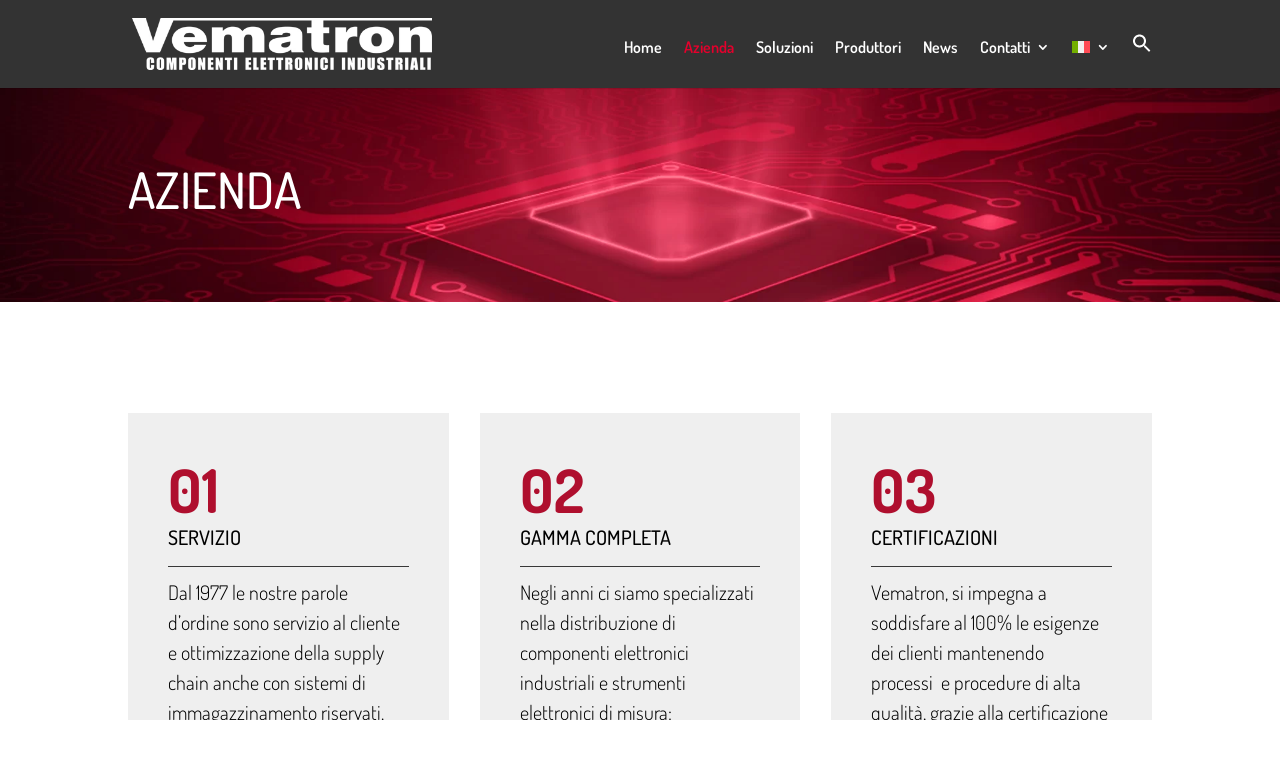

--- FILE ---
content_type: text/html; charset=utf-8
request_url: https://www.google.com/recaptcha/api2/anchor?ar=1&k=6LdLwCIpAAAAAO4uQL_u-csvxGq4I8RDRZ8inXOI&co=aHR0cHM6Ly92ZW1hdHJvbi5pdDo0NDM.&hl=en&v=N67nZn4AqZkNcbeMu4prBgzg&size=invisible&anchor-ms=20000&execute-ms=30000&cb=rx2zn7w6o6sm
body_size: 48842
content:
<!DOCTYPE HTML><html dir="ltr" lang="en"><head><meta http-equiv="Content-Type" content="text/html; charset=UTF-8">
<meta http-equiv="X-UA-Compatible" content="IE=edge">
<title>reCAPTCHA</title>
<style type="text/css">
/* cyrillic-ext */
@font-face {
  font-family: 'Roboto';
  font-style: normal;
  font-weight: 400;
  font-stretch: 100%;
  src: url(//fonts.gstatic.com/s/roboto/v48/KFO7CnqEu92Fr1ME7kSn66aGLdTylUAMa3GUBHMdazTgWw.woff2) format('woff2');
  unicode-range: U+0460-052F, U+1C80-1C8A, U+20B4, U+2DE0-2DFF, U+A640-A69F, U+FE2E-FE2F;
}
/* cyrillic */
@font-face {
  font-family: 'Roboto';
  font-style: normal;
  font-weight: 400;
  font-stretch: 100%;
  src: url(//fonts.gstatic.com/s/roboto/v48/KFO7CnqEu92Fr1ME7kSn66aGLdTylUAMa3iUBHMdazTgWw.woff2) format('woff2');
  unicode-range: U+0301, U+0400-045F, U+0490-0491, U+04B0-04B1, U+2116;
}
/* greek-ext */
@font-face {
  font-family: 'Roboto';
  font-style: normal;
  font-weight: 400;
  font-stretch: 100%;
  src: url(//fonts.gstatic.com/s/roboto/v48/KFO7CnqEu92Fr1ME7kSn66aGLdTylUAMa3CUBHMdazTgWw.woff2) format('woff2');
  unicode-range: U+1F00-1FFF;
}
/* greek */
@font-face {
  font-family: 'Roboto';
  font-style: normal;
  font-weight: 400;
  font-stretch: 100%;
  src: url(//fonts.gstatic.com/s/roboto/v48/KFO7CnqEu92Fr1ME7kSn66aGLdTylUAMa3-UBHMdazTgWw.woff2) format('woff2');
  unicode-range: U+0370-0377, U+037A-037F, U+0384-038A, U+038C, U+038E-03A1, U+03A3-03FF;
}
/* math */
@font-face {
  font-family: 'Roboto';
  font-style: normal;
  font-weight: 400;
  font-stretch: 100%;
  src: url(//fonts.gstatic.com/s/roboto/v48/KFO7CnqEu92Fr1ME7kSn66aGLdTylUAMawCUBHMdazTgWw.woff2) format('woff2');
  unicode-range: U+0302-0303, U+0305, U+0307-0308, U+0310, U+0312, U+0315, U+031A, U+0326-0327, U+032C, U+032F-0330, U+0332-0333, U+0338, U+033A, U+0346, U+034D, U+0391-03A1, U+03A3-03A9, U+03B1-03C9, U+03D1, U+03D5-03D6, U+03F0-03F1, U+03F4-03F5, U+2016-2017, U+2034-2038, U+203C, U+2040, U+2043, U+2047, U+2050, U+2057, U+205F, U+2070-2071, U+2074-208E, U+2090-209C, U+20D0-20DC, U+20E1, U+20E5-20EF, U+2100-2112, U+2114-2115, U+2117-2121, U+2123-214F, U+2190, U+2192, U+2194-21AE, U+21B0-21E5, U+21F1-21F2, U+21F4-2211, U+2213-2214, U+2216-22FF, U+2308-230B, U+2310, U+2319, U+231C-2321, U+2336-237A, U+237C, U+2395, U+239B-23B7, U+23D0, U+23DC-23E1, U+2474-2475, U+25AF, U+25B3, U+25B7, U+25BD, U+25C1, U+25CA, U+25CC, U+25FB, U+266D-266F, U+27C0-27FF, U+2900-2AFF, U+2B0E-2B11, U+2B30-2B4C, U+2BFE, U+3030, U+FF5B, U+FF5D, U+1D400-1D7FF, U+1EE00-1EEFF;
}
/* symbols */
@font-face {
  font-family: 'Roboto';
  font-style: normal;
  font-weight: 400;
  font-stretch: 100%;
  src: url(//fonts.gstatic.com/s/roboto/v48/KFO7CnqEu92Fr1ME7kSn66aGLdTylUAMaxKUBHMdazTgWw.woff2) format('woff2');
  unicode-range: U+0001-000C, U+000E-001F, U+007F-009F, U+20DD-20E0, U+20E2-20E4, U+2150-218F, U+2190, U+2192, U+2194-2199, U+21AF, U+21E6-21F0, U+21F3, U+2218-2219, U+2299, U+22C4-22C6, U+2300-243F, U+2440-244A, U+2460-24FF, U+25A0-27BF, U+2800-28FF, U+2921-2922, U+2981, U+29BF, U+29EB, U+2B00-2BFF, U+4DC0-4DFF, U+FFF9-FFFB, U+10140-1018E, U+10190-1019C, U+101A0, U+101D0-101FD, U+102E0-102FB, U+10E60-10E7E, U+1D2C0-1D2D3, U+1D2E0-1D37F, U+1F000-1F0FF, U+1F100-1F1AD, U+1F1E6-1F1FF, U+1F30D-1F30F, U+1F315, U+1F31C, U+1F31E, U+1F320-1F32C, U+1F336, U+1F378, U+1F37D, U+1F382, U+1F393-1F39F, U+1F3A7-1F3A8, U+1F3AC-1F3AF, U+1F3C2, U+1F3C4-1F3C6, U+1F3CA-1F3CE, U+1F3D4-1F3E0, U+1F3ED, U+1F3F1-1F3F3, U+1F3F5-1F3F7, U+1F408, U+1F415, U+1F41F, U+1F426, U+1F43F, U+1F441-1F442, U+1F444, U+1F446-1F449, U+1F44C-1F44E, U+1F453, U+1F46A, U+1F47D, U+1F4A3, U+1F4B0, U+1F4B3, U+1F4B9, U+1F4BB, U+1F4BF, U+1F4C8-1F4CB, U+1F4D6, U+1F4DA, U+1F4DF, U+1F4E3-1F4E6, U+1F4EA-1F4ED, U+1F4F7, U+1F4F9-1F4FB, U+1F4FD-1F4FE, U+1F503, U+1F507-1F50B, U+1F50D, U+1F512-1F513, U+1F53E-1F54A, U+1F54F-1F5FA, U+1F610, U+1F650-1F67F, U+1F687, U+1F68D, U+1F691, U+1F694, U+1F698, U+1F6AD, U+1F6B2, U+1F6B9-1F6BA, U+1F6BC, U+1F6C6-1F6CF, U+1F6D3-1F6D7, U+1F6E0-1F6EA, U+1F6F0-1F6F3, U+1F6F7-1F6FC, U+1F700-1F7FF, U+1F800-1F80B, U+1F810-1F847, U+1F850-1F859, U+1F860-1F887, U+1F890-1F8AD, U+1F8B0-1F8BB, U+1F8C0-1F8C1, U+1F900-1F90B, U+1F93B, U+1F946, U+1F984, U+1F996, U+1F9E9, U+1FA00-1FA6F, U+1FA70-1FA7C, U+1FA80-1FA89, U+1FA8F-1FAC6, U+1FACE-1FADC, U+1FADF-1FAE9, U+1FAF0-1FAF8, U+1FB00-1FBFF;
}
/* vietnamese */
@font-face {
  font-family: 'Roboto';
  font-style: normal;
  font-weight: 400;
  font-stretch: 100%;
  src: url(//fonts.gstatic.com/s/roboto/v48/KFO7CnqEu92Fr1ME7kSn66aGLdTylUAMa3OUBHMdazTgWw.woff2) format('woff2');
  unicode-range: U+0102-0103, U+0110-0111, U+0128-0129, U+0168-0169, U+01A0-01A1, U+01AF-01B0, U+0300-0301, U+0303-0304, U+0308-0309, U+0323, U+0329, U+1EA0-1EF9, U+20AB;
}
/* latin-ext */
@font-face {
  font-family: 'Roboto';
  font-style: normal;
  font-weight: 400;
  font-stretch: 100%;
  src: url(//fonts.gstatic.com/s/roboto/v48/KFO7CnqEu92Fr1ME7kSn66aGLdTylUAMa3KUBHMdazTgWw.woff2) format('woff2');
  unicode-range: U+0100-02BA, U+02BD-02C5, U+02C7-02CC, U+02CE-02D7, U+02DD-02FF, U+0304, U+0308, U+0329, U+1D00-1DBF, U+1E00-1E9F, U+1EF2-1EFF, U+2020, U+20A0-20AB, U+20AD-20C0, U+2113, U+2C60-2C7F, U+A720-A7FF;
}
/* latin */
@font-face {
  font-family: 'Roboto';
  font-style: normal;
  font-weight: 400;
  font-stretch: 100%;
  src: url(//fonts.gstatic.com/s/roboto/v48/KFO7CnqEu92Fr1ME7kSn66aGLdTylUAMa3yUBHMdazQ.woff2) format('woff2');
  unicode-range: U+0000-00FF, U+0131, U+0152-0153, U+02BB-02BC, U+02C6, U+02DA, U+02DC, U+0304, U+0308, U+0329, U+2000-206F, U+20AC, U+2122, U+2191, U+2193, U+2212, U+2215, U+FEFF, U+FFFD;
}
/* cyrillic-ext */
@font-face {
  font-family: 'Roboto';
  font-style: normal;
  font-weight: 500;
  font-stretch: 100%;
  src: url(//fonts.gstatic.com/s/roboto/v48/KFO7CnqEu92Fr1ME7kSn66aGLdTylUAMa3GUBHMdazTgWw.woff2) format('woff2');
  unicode-range: U+0460-052F, U+1C80-1C8A, U+20B4, U+2DE0-2DFF, U+A640-A69F, U+FE2E-FE2F;
}
/* cyrillic */
@font-face {
  font-family: 'Roboto';
  font-style: normal;
  font-weight: 500;
  font-stretch: 100%;
  src: url(//fonts.gstatic.com/s/roboto/v48/KFO7CnqEu92Fr1ME7kSn66aGLdTylUAMa3iUBHMdazTgWw.woff2) format('woff2');
  unicode-range: U+0301, U+0400-045F, U+0490-0491, U+04B0-04B1, U+2116;
}
/* greek-ext */
@font-face {
  font-family: 'Roboto';
  font-style: normal;
  font-weight: 500;
  font-stretch: 100%;
  src: url(//fonts.gstatic.com/s/roboto/v48/KFO7CnqEu92Fr1ME7kSn66aGLdTylUAMa3CUBHMdazTgWw.woff2) format('woff2');
  unicode-range: U+1F00-1FFF;
}
/* greek */
@font-face {
  font-family: 'Roboto';
  font-style: normal;
  font-weight: 500;
  font-stretch: 100%;
  src: url(//fonts.gstatic.com/s/roboto/v48/KFO7CnqEu92Fr1ME7kSn66aGLdTylUAMa3-UBHMdazTgWw.woff2) format('woff2');
  unicode-range: U+0370-0377, U+037A-037F, U+0384-038A, U+038C, U+038E-03A1, U+03A3-03FF;
}
/* math */
@font-face {
  font-family: 'Roboto';
  font-style: normal;
  font-weight: 500;
  font-stretch: 100%;
  src: url(//fonts.gstatic.com/s/roboto/v48/KFO7CnqEu92Fr1ME7kSn66aGLdTylUAMawCUBHMdazTgWw.woff2) format('woff2');
  unicode-range: U+0302-0303, U+0305, U+0307-0308, U+0310, U+0312, U+0315, U+031A, U+0326-0327, U+032C, U+032F-0330, U+0332-0333, U+0338, U+033A, U+0346, U+034D, U+0391-03A1, U+03A3-03A9, U+03B1-03C9, U+03D1, U+03D5-03D6, U+03F0-03F1, U+03F4-03F5, U+2016-2017, U+2034-2038, U+203C, U+2040, U+2043, U+2047, U+2050, U+2057, U+205F, U+2070-2071, U+2074-208E, U+2090-209C, U+20D0-20DC, U+20E1, U+20E5-20EF, U+2100-2112, U+2114-2115, U+2117-2121, U+2123-214F, U+2190, U+2192, U+2194-21AE, U+21B0-21E5, U+21F1-21F2, U+21F4-2211, U+2213-2214, U+2216-22FF, U+2308-230B, U+2310, U+2319, U+231C-2321, U+2336-237A, U+237C, U+2395, U+239B-23B7, U+23D0, U+23DC-23E1, U+2474-2475, U+25AF, U+25B3, U+25B7, U+25BD, U+25C1, U+25CA, U+25CC, U+25FB, U+266D-266F, U+27C0-27FF, U+2900-2AFF, U+2B0E-2B11, U+2B30-2B4C, U+2BFE, U+3030, U+FF5B, U+FF5D, U+1D400-1D7FF, U+1EE00-1EEFF;
}
/* symbols */
@font-face {
  font-family: 'Roboto';
  font-style: normal;
  font-weight: 500;
  font-stretch: 100%;
  src: url(//fonts.gstatic.com/s/roboto/v48/KFO7CnqEu92Fr1ME7kSn66aGLdTylUAMaxKUBHMdazTgWw.woff2) format('woff2');
  unicode-range: U+0001-000C, U+000E-001F, U+007F-009F, U+20DD-20E0, U+20E2-20E4, U+2150-218F, U+2190, U+2192, U+2194-2199, U+21AF, U+21E6-21F0, U+21F3, U+2218-2219, U+2299, U+22C4-22C6, U+2300-243F, U+2440-244A, U+2460-24FF, U+25A0-27BF, U+2800-28FF, U+2921-2922, U+2981, U+29BF, U+29EB, U+2B00-2BFF, U+4DC0-4DFF, U+FFF9-FFFB, U+10140-1018E, U+10190-1019C, U+101A0, U+101D0-101FD, U+102E0-102FB, U+10E60-10E7E, U+1D2C0-1D2D3, U+1D2E0-1D37F, U+1F000-1F0FF, U+1F100-1F1AD, U+1F1E6-1F1FF, U+1F30D-1F30F, U+1F315, U+1F31C, U+1F31E, U+1F320-1F32C, U+1F336, U+1F378, U+1F37D, U+1F382, U+1F393-1F39F, U+1F3A7-1F3A8, U+1F3AC-1F3AF, U+1F3C2, U+1F3C4-1F3C6, U+1F3CA-1F3CE, U+1F3D4-1F3E0, U+1F3ED, U+1F3F1-1F3F3, U+1F3F5-1F3F7, U+1F408, U+1F415, U+1F41F, U+1F426, U+1F43F, U+1F441-1F442, U+1F444, U+1F446-1F449, U+1F44C-1F44E, U+1F453, U+1F46A, U+1F47D, U+1F4A3, U+1F4B0, U+1F4B3, U+1F4B9, U+1F4BB, U+1F4BF, U+1F4C8-1F4CB, U+1F4D6, U+1F4DA, U+1F4DF, U+1F4E3-1F4E6, U+1F4EA-1F4ED, U+1F4F7, U+1F4F9-1F4FB, U+1F4FD-1F4FE, U+1F503, U+1F507-1F50B, U+1F50D, U+1F512-1F513, U+1F53E-1F54A, U+1F54F-1F5FA, U+1F610, U+1F650-1F67F, U+1F687, U+1F68D, U+1F691, U+1F694, U+1F698, U+1F6AD, U+1F6B2, U+1F6B9-1F6BA, U+1F6BC, U+1F6C6-1F6CF, U+1F6D3-1F6D7, U+1F6E0-1F6EA, U+1F6F0-1F6F3, U+1F6F7-1F6FC, U+1F700-1F7FF, U+1F800-1F80B, U+1F810-1F847, U+1F850-1F859, U+1F860-1F887, U+1F890-1F8AD, U+1F8B0-1F8BB, U+1F8C0-1F8C1, U+1F900-1F90B, U+1F93B, U+1F946, U+1F984, U+1F996, U+1F9E9, U+1FA00-1FA6F, U+1FA70-1FA7C, U+1FA80-1FA89, U+1FA8F-1FAC6, U+1FACE-1FADC, U+1FADF-1FAE9, U+1FAF0-1FAF8, U+1FB00-1FBFF;
}
/* vietnamese */
@font-face {
  font-family: 'Roboto';
  font-style: normal;
  font-weight: 500;
  font-stretch: 100%;
  src: url(//fonts.gstatic.com/s/roboto/v48/KFO7CnqEu92Fr1ME7kSn66aGLdTylUAMa3OUBHMdazTgWw.woff2) format('woff2');
  unicode-range: U+0102-0103, U+0110-0111, U+0128-0129, U+0168-0169, U+01A0-01A1, U+01AF-01B0, U+0300-0301, U+0303-0304, U+0308-0309, U+0323, U+0329, U+1EA0-1EF9, U+20AB;
}
/* latin-ext */
@font-face {
  font-family: 'Roboto';
  font-style: normal;
  font-weight: 500;
  font-stretch: 100%;
  src: url(//fonts.gstatic.com/s/roboto/v48/KFO7CnqEu92Fr1ME7kSn66aGLdTylUAMa3KUBHMdazTgWw.woff2) format('woff2');
  unicode-range: U+0100-02BA, U+02BD-02C5, U+02C7-02CC, U+02CE-02D7, U+02DD-02FF, U+0304, U+0308, U+0329, U+1D00-1DBF, U+1E00-1E9F, U+1EF2-1EFF, U+2020, U+20A0-20AB, U+20AD-20C0, U+2113, U+2C60-2C7F, U+A720-A7FF;
}
/* latin */
@font-face {
  font-family: 'Roboto';
  font-style: normal;
  font-weight: 500;
  font-stretch: 100%;
  src: url(//fonts.gstatic.com/s/roboto/v48/KFO7CnqEu92Fr1ME7kSn66aGLdTylUAMa3yUBHMdazQ.woff2) format('woff2');
  unicode-range: U+0000-00FF, U+0131, U+0152-0153, U+02BB-02BC, U+02C6, U+02DA, U+02DC, U+0304, U+0308, U+0329, U+2000-206F, U+20AC, U+2122, U+2191, U+2193, U+2212, U+2215, U+FEFF, U+FFFD;
}
/* cyrillic-ext */
@font-face {
  font-family: 'Roboto';
  font-style: normal;
  font-weight: 900;
  font-stretch: 100%;
  src: url(//fonts.gstatic.com/s/roboto/v48/KFO7CnqEu92Fr1ME7kSn66aGLdTylUAMa3GUBHMdazTgWw.woff2) format('woff2');
  unicode-range: U+0460-052F, U+1C80-1C8A, U+20B4, U+2DE0-2DFF, U+A640-A69F, U+FE2E-FE2F;
}
/* cyrillic */
@font-face {
  font-family: 'Roboto';
  font-style: normal;
  font-weight: 900;
  font-stretch: 100%;
  src: url(//fonts.gstatic.com/s/roboto/v48/KFO7CnqEu92Fr1ME7kSn66aGLdTylUAMa3iUBHMdazTgWw.woff2) format('woff2');
  unicode-range: U+0301, U+0400-045F, U+0490-0491, U+04B0-04B1, U+2116;
}
/* greek-ext */
@font-face {
  font-family: 'Roboto';
  font-style: normal;
  font-weight: 900;
  font-stretch: 100%;
  src: url(//fonts.gstatic.com/s/roboto/v48/KFO7CnqEu92Fr1ME7kSn66aGLdTylUAMa3CUBHMdazTgWw.woff2) format('woff2');
  unicode-range: U+1F00-1FFF;
}
/* greek */
@font-face {
  font-family: 'Roboto';
  font-style: normal;
  font-weight: 900;
  font-stretch: 100%;
  src: url(//fonts.gstatic.com/s/roboto/v48/KFO7CnqEu92Fr1ME7kSn66aGLdTylUAMa3-UBHMdazTgWw.woff2) format('woff2');
  unicode-range: U+0370-0377, U+037A-037F, U+0384-038A, U+038C, U+038E-03A1, U+03A3-03FF;
}
/* math */
@font-face {
  font-family: 'Roboto';
  font-style: normal;
  font-weight: 900;
  font-stretch: 100%;
  src: url(//fonts.gstatic.com/s/roboto/v48/KFO7CnqEu92Fr1ME7kSn66aGLdTylUAMawCUBHMdazTgWw.woff2) format('woff2');
  unicode-range: U+0302-0303, U+0305, U+0307-0308, U+0310, U+0312, U+0315, U+031A, U+0326-0327, U+032C, U+032F-0330, U+0332-0333, U+0338, U+033A, U+0346, U+034D, U+0391-03A1, U+03A3-03A9, U+03B1-03C9, U+03D1, U+03D5-03D6, U+03F0-03F1, U+03F4-03F5, U+2016-2017, U+2034-2038, U+203C, U+2040, U+2043, U+2047, U+2050, U+2057, U+205F, U+2070-2071, U+2074-208E, U+2090-209C, U+20D0-20DC, U+20E1, U+20E5-20EF, U+2100-2112, U+2114-2115, U+2117-2121, U+2123-214F, U+2190, U+2192, U+2194-21AE, U+21B0-21E5, U+21F1-21F2, U+21F4-2211, U+2213-2214, U+2216-22FF, U+2308-230B, U+2310, U+2319, U+231C-2321, U+2336-237A, U+237C, U+2395, U+239B-23B7, U+23D0, U+23DC-23E1, U+2474-2475, U+25AF, U+25B3, U+25B7, U+25BD, U+25C1, U+25CA, U+25CC, U+25FB, U+266D-266F, U+27C0-27FF, U+2900-2AFF, U+2B0E-2B11, U+2B30-2B4C, U+2BFE, U+3030, U+FF5B, U+FF5D, U+1D400-1D7FF, U+1EE00-1EEFF;
}
/* symbols */
@font-face {
  font-family: 'Roboto';
  font-style: normal;
  font-weight: 900;
  font-stretch: 100%;
  src: url(//fonts.gstatic.com/s/roboto/v48/KFO7CnqEu92Fr1ME7kSn66aGLdTylUAMaxKUBHMdazTgWw.woff2) format('woff2');
  unicode-range: U+0001-000C, U+000E-001F, U+007F-009F, U+20DD-20E0, U+20E2-20E4, U+2150-218F, U+2190, U+2192, U+2194-2199, U+21AF, U+21E6-21F0, U+21F3, U+2218-2219, U+2299, U+22C4-22C6, U+2300-243F, U+2440-244A, U+2460-24FF, U+25A0-27BF, U+2800-28FF, U+2921-2922, U+2981, U+29BF, U+29EB, U+2B00-2BFF, U+4DC0-4DFF, U+FFF9-FFFB, U+10140-1018E, U+10190-1019C, U+101A0, U+101D0-101FD, U+102E0-102FB, U+10E60-10E7E, U+1D2C0-1D2D3, U+1D2E0-1D37F, U+1F000-1F0FF, U+1F100-1F1AD, U+1F1E6-1F1FF, U+1F30D-1F30F, U+1F315, U+1F31C, U+1F31E, U+1F320-1F32C, U+1F336, U+1F378, U+1F37D, U+1F382, U+1F393-1F39F, U+1F3A7-1F3A8, U+1F3AC-1F3AF, U+1F3C2, U+1F3C4-1F3C6, U+1F3CA-1F3CE, U+1F3D4-1F3E0, U+1F3ED, U+1F3F1-1F3F3, U+1F3F5-1F3F7, U+1F408, U+1F415, U+1F41F, U+1F426, U+1F43F, U+1F441-1F442, U+1F444, U+1F446-1F449, U+1F44C-1F44E, U+1F453, U+1F46A, U+1F47D, U+1F4A3, U+1F4B0, U+1F4B3, U+1F4B9, U+1F4BB, U+1F4BF, U+1F4C8-1F4CB, U+1F4D6, U+1F4DA, U+1F4DF, U+1F4E3-1F4E6, U+1F4EA-1F4ED, U+1F4F7, U+1F4F9-1F4FB, U+1F4FD-1F4FE, U+1F503, U+1F507-1F50B, U+1F50D, U+1F512-1F513, U+1F53E-1F54A, U+1F54F-1F5FA, U+1F610, U+1F650-1F67F, U+1F687, U+1F68D, U+1F691, U+1F694, U+1F698, U+1F6AD, U+1F6B2, U+1F6B9-1F6BA, U+1F6BC, U+1F6C6-1F6CF, U+1F6D3-1F6D7, U+1F6E0-1F6EA, U+1F6F0-1F6F3, U+1F6F7-1F6FC, U+1F700-1F7FF, U+1F800-1F80B, U+1F810-1F847, U+1F850-1F859, U+1F860-1F887, U+1F890-1F8AD, U+1F8B0-1F8BB, U+1F8C0-1F8C1, U+1F900-1F90B, U+1F93B, U+1F946, U+1F984, U+1F996, U+1F9E9, U+1FA00-1FA6F, U+1FA70-1FA7C, U+1FA80-1FA89, U+1FA8F-1FAC6, U+1FACE-1FADC, U+1FADF-1FAE9, U+1FAF0-1FAF8, U+1FB00-1FBFF;
}
/* vietnamese */
@font-face {
  font-family: 'Roboto';
  font-style: normal;
  font-weight: 900;
  font-stretch: 100%;
  src: url(//fonts.gstatic.com/s/roboto/v48/KFO7CnqEu92Fr1ME7kSn66aGLdTylUAMa3OUBHMdazTgWw.woff2) format('woff2');
  unicode-range: U+0102-0103, U+0110-0111, U+0128-0129, U+0168-0169, U+01A0-01A1, U+01AF-01B0, U+0300-0301, U+0303-0304, U+0308-0309, U+0323, U+0329, U+1EA0-1EF9, U+20AB;
}
/* latin-ext */
@font-face {
  font-family: 'Roboto';
  font-style: normal;
  font-weight: 900;
  font-stretch: 100%;
  src: url(//fonts.gstatic.com/s/roboto/v48/KFO7CnqEu92Fr1ME7kSn66aGLdTylUAMa3KUBHMdazTgWw.woff2) format('woff2');
  unicode-range: U+0100-02BA, U+02BD-02C5, U+02C7-02CC, U+02CE-02D7, U+02DD-02FF, U+0304, U+0308, U+0329, U+1D00-1DBF, U+1E00-1E9F, U+1EF2-1EFF, U+2020, U+20A0-20AB, U+20AD-20C0, U+2113, U+2C60-2C7F, U+A720-A7FF;
}
/* latin */
@font-face {
  font-family: 'Roboto';
  font-style: normal;
  font-weight: 900;
  font-stretch: 100%;
  src: url(//fonts.gstatic.com/s/roboto/v48/KFO7CnqEu92Fr1ME7kSn66aGLdTylUAMa3yUBHMdazQ.woff2) format('woff2');
  unicode-range: U+0000-00FF, U+0131, U+0152-0153, U+02BB-02BC, U+02C6, U+02DA, U+02DC, U+0304, U+0308, U+0329, U+2000-206F, U+20AC, U+2122, U+2191, U+2193, U+2212, U+2215, U+FEFF, U+FFFD;
}

</style>
<link rel="stylesheet" type="text/css" href="https://www.gstatic.com/recaptcha/releases/N67nZn4AqZkNcbeMu4prBgzg/styles__ltr.css">
<script nonce="SfqF4KWebjSNOy-E3EDDRQ" type="text/javascript">window['__recaptcha_api'] = 'https://www.google.com/recaptcha/api2/';</script>
<script type="text/javascript" src="https://www.gstatic.com/recaptcha/releases/N67nZn4AqZkNcbeMu4prBgzg/recaptcha__en.js" nonce="SfqF4KWebjSNOy-E3EDDRQ">
      
    </script></head>
<body><div id="rc-anchor-alert" class="rc-anchor-alert"></div>
<input type="hidden" id="recaptcha-token" value="[base64]">
<script type="text/javascript" nonce="SfqF4KWebjSNOy-E3EDDRQ">
      recaptcha.anchor.Main.init("[\x22ainput\x22,[\x22bgdata\x22,\x22\x22,\[base64]/[base64]/[base64]/bmV3IHJbeF0oY1swXSk6RT09Mj9uZXcgclt4XShjWzBdLGNbMV0pOkU9PTM/bmV3IHJbeF0oY1swXSxjWzFdLGNbMl0pOkU9PTQ/[base64]/[base64]/[base64]/[base64]/[base64]/[base64]/[base64]/[base64]\x22,\[base64]\\u003d\x22,\x22w6vCvcOvwqwewr8hW1DCuMO+JDMWwofDo8KvTDQlZsKUEHzCkFoWwrsMCMOBw7gGwoV3NXJFExYHw4AXI8Kcw5zDty8ifibCkMKrZFrCtsORw61QNRlvAl7DtHzCtsKZw4zDicKUAsOMw6gWw6jCs8K/PcOdf8OsHU1dw49OIsO9wopxw4vCgm/CpMKLNMKVwrvCk0LDgHzCrsKLSGRFwpgmbSrClEDDhxDChcKcECRXwp3DvEPCkcOJw6fDlcKbLTsBRMOHworCjxnDr8KVIWtiw6AMwrLDsUPDvjlbFMOpw5rCgsO/[base64]/w4bCr2sZwrrDgyrDmXtZwqd/w7Qcw6AcXGzCt8KMUMO4wpbCkMOVwpxbwpRMdhwkaShgZFHCsxEuRcORw7jCnh0/FQzDtjIuesK7w7LDjMKcQcOUw653w6Y8wpXCtTZ9w4RwDQxmYg1IP8O6IMOMwqB3wo3DtcK/wptBEcKuwqh7F8O+wp87Py4lwrZ+w7HCh8OrMsOOwpXDt8Onw67CncOtZ08mPT7CgQJ6LMOdwpPDsivDhyjDqATCu8OXwrU0LxLDmm3DuMKVXMOaw5MDw6kSw7TCq8OFwppjeDvCkx9jSj0MwqzDm8KnBsO1wq7Csy5vwqsXEwbDlsOmUMOHIcK2asK3w7/[base64]/ClTLDncOEKmXCjcO9Z2bDrMKOw5slwpHCsTtGwrDCjGTDoD/DocOAw6LDh1IIw7vDq8KiwqnDgnzCgsKRw73DjMO3TcKMMzwVBMOLTnJFPmAhw55xw6TDnAPCk1/[base64]/w5XDsQkuw53CssK5wpvCksKvw4IRC3tHP8OmacKvw7PCvMOaPSDDtsK4w7YfWcKrwr1gw50mw73Cq8ONH8KtEU15JsK3NyzCp8KqGldTwpY7wo1GXMOrYsKnaw56wqY+w4jDl8KFaXfDrMKHwozDkUcOO8OrS0I/OsO9OjTCvMOOacKNScKdKmzCjAHChsKFTGMUYgxZwoIedgs2w67CkCPCkQfDpTHDjS1eHMOeE1olw59swq7DosK+wpfDicKWSCB7w5rDvCR0w5oJSxVXCz7CoTDCh13CssOUwq4ww4vDmsOYw6RhOQ0CfsO2w7/[base64]/[base64]/[base64]/DnsOWVcK7w4HDpHEwFVPCiMKKU1bCrCt7w6vCrcOrDnPDhMKawrEwwqxaGcK7HMO0ckvCrC/CkT87woZGbi/Dv8OKw7vCvcKww7bCrsOmwpwjwqBuwqjCgMKZwqfCgsOJwqcgw7DCoTXCrDVfw73CpcKFw4rDq8OJwoLDlsKtAU3CksKXdxAAMMKUcsO+DybDucKpw6d9wozCiMOiw4rCiQ5xc8KTQMK4wrHCrsKQLBfCpEF/w67Dt8Ogwq3DgsKPw5USw50Cw6fDrsOnw4LDtMKtOcKFQW/[base64]/Co1QuWxXCrWvDo8OJK3Ypw4tqwrvCvVhvZRkaDMKiMTzCpsOUSMOswqRZT8ONw4QNw6/Cj8OSw4tSwo9Ow50CIsOHwrYodxjDoi1EwpFiw7HCnsO9OBQod8OIECbCk3XCnR9sVTsBwpV7wq/CrD3DiiTDuVtbwonCm3/Ds0ROwpkhwofCkzXDsMKVw64fKEcZYMKMw57CjMOww4TDsMOfwqfCgGkCZMOEwrwjwpHDkcKYcm4jwobClH0ZZ8Orw4/Cl8KWecOkwrJ3dsO2IsKwN3JFw5ldJ8Opw5TDqlbCq8OPXzFTUiEHw5/CjB5zw6jDlUNzXcKpw7B1VMOEwpnDk1/DhMKCwrDDng92GC/DqcK+LF3DoEBiDzTDrMO4wq3DgcOLwovChBLCksK8Bj/Cp8KNwr5Fw6vDtE40w4AcMcKTZMKxwpDDq8K/[base64]/wqN/GcOGw6HDnVZyw7zChCsSwq3Cij8wwq8KQMKSwq55w7cwS8OyR0fCpTRhVMKVwp/CqsO/w7fCksOLw7BgSCjCu8ORwrfChG9LY8Oew4xLZcO8w7BOYMOaw7DDmi8mw61twpPCiw95asKMwp3Dk8O9acK5w4LDmsKCUsO0wpXCvwFzX3MgCy/Cg8Obw6N4PsOQDBxYw47DgXnDtzLDlQIPbcOHwooVVsK8w5Jvw4PDlcKuajnDncO/cUPChUfCqcOtMcOiw6fCjWE3wobCt8Ozw5PCgsK9wr/[base64]/fAppwocKwqhUXMKawoJ1fGbCocKYw5LCoMKyYcOdZcKqw4HCm8KcwrXDojLCj8O3w7jDl8KWJ2Q1wpzCgsOiwqLCmAxdw6vDpcK3w7XCog4Ew6syIsKJYS3CksK2w54lGMOuIFzDu356OVtkZsKSw7h/IxHDj3PCoyB0IkA5eDzDmcOGwrrCk0nClTkUYy5/woIeS2oZwojDgMKWwol9wqtPw6zDl8Onwptiw6lBwrnDty3DqQ3DhMKNw7LDlBvCu0zDpcOzw4EDwoBNwp92OsOowrvDqmssZcKiw6g4eMOnNMONSMKibi1VNsK1LMOncRcOFW1Xw65Bw6nDoScxSMKfJUFUwo9OFQfCvj/[base64]/BcOBwqZpcS/[base64]/DqizCmcOjW8OxwoMKw5pOwrdGUnnClXlxKGxbImXCoxvCocOIw7t6w5nCuMOCfcOVw7kiw77CiATDqR/[base64]/ChFaOsKwUcOrScKLw5/CsVXCpmzCtX8LwrvChhDDnlE1dMKFw6LCk8Kgw6DChcO/w4XCqsKDRMKYwq/[base64]/[base64]/CilULEMO5fzTDmMOSw6bDilzCihrDs8Omw77CkxcPR8KqQXjCnHPChcKZwo91wrfDrcKGwrcITX7Dgjscwp09EcK5RE9sX8KbwqhNTsKqw67CocOsE1HDocK5w7/DqEXDrsKGwozChMK+wp8Nw6lnWmgXw7XDvwUYesKEw7zDisK6ZcOfwonDiMK6wpEVfVpATcKHGMOEw54bOsOuY8OsBMOpwpLDlgPDmS/Cu8KOwovCsMK4wo9EOcO4wpDDm3UCIg/CuToYw6E0wpcMwobCjRTCk8Obw4bDmnV7wqPCq8OdOifCm8Ohw7l2wpvDsz1Zw5VJwq5cw69nw47CncKrTMOxw78/wolhRsK8EcODCwnCrUPCncOAdsKoY8Kpwp94w5tUPsOlw5ckwqRSw7UTJMKVw7TCtMOSV1snwrsuw7/Dm8OeecKIw4/Cn8Kjw4RjwofDlsOlw7TDgcOpSwMawqwsw6AmXU1Kw75becO2GsKXw5llwpt3w67CtsKOwr5/[base64]/Col4zW8OkQsOKf8Kkw75Xw63Dvjd9wp/DmMOjYcKQPsKxCMOJwqknQhDCk1/CgMKRR8KRMy3Do2MSdj1lwpwCw4DDtsKfwrggYcO3w6t2wobCvlVDwrfCq3fDosKMJxBlwq1TJ3tiw6vCo2vDlcKADcK2bAh0YcOZwqzDgDTDh8KvcsKzwobCgg3DmG4qCcKWAnXDlMKmwq0Sw7HDuXfDjwxjw5spfSbDpMK5GcOnw4nDi3ZNXgUlTcKqW8OtCU/[base64]/HkxMQhsnLQ7CqcK/wq56w43CgMKKw58oIwpwKEsTIMKmM8O/wp4rUcOTwrpLwrBLwrrDogTDjEnCvMKCfT4qwpzCtwFuw7LDpsKRw6kWwrZ/FcKLwo4zBMK6w7oDw5jDrsOiQcKNw6nChsKVGcOZDsK7C8KzNirClC/Dljx8w6TCgTd+LHHCo8KMDsOQw5dpwpIRdsOtwovDrcKhIyHCvy9nw5nDsyjDun0XwrIew5bDjlIGQxoiw6fDtW5jwqXDmMKIw7IPwo0bw6nCu8KYSDEZIg3DgH18VcOAK8KnNwnCsMOBbwlaw6fDrsKMw5XCjGHChsKBbUBPwrx/wozCvFHCrMO/w5PDvMKMwrnDv8KWwpxvasKNXHhmwpEUYHpVw7U7wrXChMO5w61jVMKHc8OZXMKSOGHCsGLCjjMiw5bCtsODfCs1XXjDpRUwLW/DgcKfTU/DnCTDl1XCvmgPw6JHfC3Cs8OWScKZwpDCqcO2wobDlkQJEsKEfwnDscKDw73Cry/CpzDDlcOMbcOHEsKjwqRbwqHClRxjGCtyw6l9w451IWxdS3J3w5A6wrFNw7XDtVoUQV7Cl8Krw6l7w44RwqbCssOrwqLDmMKwQsOQbBFVwqcDw7o1wqIOw4kUw5jDl3zCjEnDisODw6thBW19wqXDn8K5c8Oga1o6wrNBHgIOEsOeYQQFfMOVPcK/[base64]/CpV0lwrbCi2nDuEZ4w7cQw6QIXh40CF/DuzrDnsOdFcOAWyrDlcKzw6NWKx9+w4bCvMKJeyLDhxpwwqnDjMKYwonCv8KyRsKUZBt3XxFGwpIEwqVdw6p2w4zCiUDDonHDljhuw6fDo0s+woBYfVVBw5HCjjbDusK5FChPA3LDlWPCm8KBGHfCp8OQw7RJDRwtwpQ1DsKmQ8K/[base64]/DmsOcLw/Cn03CmgBYwrDDl3zCh8OiwrbDvTtCasK0VsKvwq96Z8Kyw7E+WMKMwp3ClCljSAEEGQvDnxFkwocCVwEWMDRnw5h0wpvCtEJ/BsOoUjTDtyfCqnPDocKmRcKfw4oCQzYnw6dJeUsTcMOQbWklwq7DowtjwpJ3FMKrGw0/L8Osw7vDisOgwo3DjsOKWMOdwpEcHcOBw5HDv8KzwpvDnkMqZBvDtRsqwp7CiGvDsjAywrgxMcO8w6LDqcOBw4fCu8OBCnrDoh8/w6bDgMOAKsOuw69Cw5/DqXjDqSnDq2bCinllXsOBSQfDt3dvw4vDhm08wrBRw7wxLE7Cg8OdJMKmecKKfsOsZMK5TMOdVS9WeMOaW8O0fB9Pw7HDmQbCu2/CixnCoBPDmU1lwqUiLMOxE3kvwqbDixBRMkPClHU6woLDvkvDosOow6bCqXZQw5PCnzE9wrvCjcOWwoTDkMKEPEXCtMKICGENwo8tw7Jlwo7DsB/DrgPDviJRd8KhwosWTcKiwrZzVGnDm8OQEAZ2NMKqw7nDiCHCiA4/C3t1w6XCusO0OsObwoZCwotBwpQnwqN9VsKMw4bDtcKzDgzDrcOtwqnChsO/FH/CiMKRwonClmXDoEfDrcOaaQc/bMK3w5ZIw77CsX/DucOEUMK0URzCpUPDiMK3YMKeInlSw70VQ8KWw41aJ8KmHjA4w5jCoMOHw74AwoomYz3Dq2l/w77DmcK6wq/DvMKjwpJcEB3Cs8KtKDQhwpDDjMKELTERa8Ogwq3Cg1DDr8OKRy4gwpnCu8K7FcO0SELCoMOAw7zCmsKdw6HDvnxfwqJkGjZzw54bdGVpBXHDksK2PkHCjxTCthLDhsKYDU3CvcO7b2zCmXXCmUZWOsOvwpnCtXTDs1s+GWDDtWTDsMKnwpw3GEADb8ONA8Kowo/[base64]/w7wyVsOWR8KmDgLCpcOOw6ICwq9yw5jDmQDDicKfw4/CpVTCosKPwr/DosOCYcOvcQlHw7XCrEh7e8KPwo3Dq8Kcw6rCqsKiasKuw4bDuMKjCcOkwoXDisK5wqDDtlEUBWoGw4XCsgXDiHQzw7M0NDZAwoQFdcOtw6wuwo/DgMKxK8KgK2d7a3HCh8KLLA11X8K1wqoSE8OSw5/DvWU4f8KCBsOQw7TDtEDDocK6w5xbWsOdw7TDnlF1woDCscK1wqAsI3hOZMOPLhbCuHF8wrAYw5HDu3LCtQDDp8KuwpEOwr3Di2HCiMKLw4TCpSHDhcKdQMO1w5ApZnLCrMO0TxUAwoZNw5PCqcKRw6fDucOWacKZwp5CUGbDq8O+W8KCXMO6asOTwp/Chg3CpMKEw7XCv3lEL2suw6dSbyPDiMKxE1FPAztsw7tawqDCv8OhcTvCl8OZOlzDiMOgw5fCvXfCosKZesKlT8Orwq9XwrF2w5rDln3DoUbCp8KHwqRVRnAqYMKhwqbCg37DrcKMXwPDs0EYwqDCksO/[base64]/DjcKFwoPDnFI5AVHDt8KXT8K+w7Nswp/[base64]/DGIQSSwwccO6w7p2Vi/DmEfClSswCmTCmcKhw6ZITVUywo0HXRl7Lildw4lQw60lwq0swoDCoirDqk3CjBLCvCbDg3BlDhE2ejzCmi9mTMOUwoLCtmrCq8K/[base64]/CmcKgdMOEFcKkw6XCkMOANT0/CB/CgsOQK8O3w5ADOsOxKU3DucOMWMKjKzPDt1fCh8OEw6HCmXfDk8KfD8O8w7DCrD0UAj7CtisYwqjDssKYfsOGYMK/JcKdw6zDkUDCj8OPwpnCscKFP3I7w4DCgsOJwqPCnRo1GsOpw6/CuElQwqLDusKAwrnDmcOrwrTDksOsEMOZwqXDnHvDtkPChgYRw71PwpTCqW4IwobDrsKnw63DtRljLC9cIsONSsO+ZcKVVcK2dxVUwrJCw7sRwrkyBnvDm0MmEMKDBcKtw4hjwpfDi8OzfUTCnhUBw5oYwpbDhXV5wqtawpgbGXzDlGlfJ3dSw4/[base64]/DhsKjwobDhnnCgGLDtMO8KRbDpC/Dh8ONBzpew5Nqw7nDk8OJw5wIRznDtMKbIh1RK20FGcOJw6xewp9iDRwHw4tYwoPDs8O4w4fCmMKBwoIiRcOYw4Ibw5DCu8Otw6BkGsOGbHfCi8OQwq9/[base64]/DpsK5SMKPw5nChMK+X8ORw5/DrMKywqjCpsKoVTxFwonDjxTDg8KSw7p2U8Kaw5N6dsOQEcO9H3HChMK3RMKvdsK1wpxNRcKUwrXCgmw8wotKBD03V8OVDm/Dv1ssF8KeZ8Kiw5bCvi/CjEzConwewpnDqWwMwoLCmBhYAC/DpMOsw68dw51LaWPCrGtHwpfCu0ExDFLDr8Ogw7LDkg9/OsKMw4MnwoTCvsK2wo/Dp8OJYcKrwr0oGcO1VsOYQ8OCOG8JwqHCh8KhN8K/dztSKsOvBhnDhMO4w58DHDnDgXnCuzTCpMOPwonDrAvCngfCssOEwot9w615wp0ZwqjCpsKNwpfCogR3w5txQEvDpcKFwo42W1MhVH14bEPDscKRdQwPHSJgfcObGMO+JsKZVyHCgsONNDLDiMKjYcKzwp/[base64]/DgFYwwpZVA8OkwoYlw4PDoA3DoS9YasO4w5NNwr8QZ8K4wqbDjBHDgxfDrcKXw6DDs1pyQjViwoXDgjEOw5/Cuz/ChVPCmm0iw7hef8KVw50hwoZpw4o0AMK8w57Cm8KNw6NDV0XDr8KoICsEPMKFT8OAdALDqcONBMKOCnNQf8KUG0jCtcOww6fDt8ORBCnDksOJw6zDn8KRKws3wovCnlfCl0I0w50vK8Kpw7tiwowGRMKwwrrCmwzDkCgIwq/ClsKhLQHDisO3w4kGNMKLGxXCjWLDk8OkwovDlBjDmcKjVk7DlhrDiBN0asK5w60Xw58pw7E2wpxcwrc7P31qBgFwdMKkw7rDj8Kyf3HCh27Ck8Odw6JxwrHCqcKiBB/Cs1BCYsOLDcOoHBPDmCoyesODIQ3Cv2vCpU9Dwqh+YnLDvzE7w61sW3rCqlDDhcONSjLDpA/DpUTDhsKeEWwuTTd/wqoXw5MXwrsgWy8AwrrDscK7w7fChSUZwrpjworDmsOUwrcxw5HCisKMZ3Mww4V1NRcEw7TCgVBlNsOewrrCoE5pTkvDq2B0w4bDjGBmw7HDo8OUXzBrewDDkxvCvSsOdRsHw4FYwroLF8KBw6DCisKyYH8awplwfjbClcOIwpc5wrw8wqrCmHLDqMKaMhrCpRsiT8O/XyvCnXVHZMKuwqNpMWR/AsO/w7l8I8K7PsO/PCFAXBTCosKmP8O9ZgrCiMOlHzPDjDPCvjMCw4PDnGlTR8OpwpnDqHUPHDhuw63CsMKpeTdvPcKPOsO1wpzCn1/Co8O+JcOGwpR7w4nDsMOBw7/DvwDCmkbDtcOZwpnCuEDCpHrDt8Kxw4MlwrpkwqxXCwgpw7/Dl8Ksw5ExwqvDtsKNUsK1wohCH8KGw4MIIl7CsHxlw655w5Ajw4wOwpXCoMO/K0LCszrDkBLCsGHDhsKFworDiMOvRcOVWcO2aEl4w6dvw5jCgVrDnMOAKMOlw6dJwpPDtwFqFT3DizbCugRvwq/[base64]/LlDDmMO1GMKrXsKUX3h2wrTDjmokckrCug9mBsOwUA10w5fDscKTMTfCkMODA8KUwp/CrsO7N8Oiwq80wqDDncKGB8OBw7zCk8KLYMKfI13CkD/Cux8dVcO5w5XDv8O8w7F+w6oba8Kww6hnHiTDvl1GasOyXMKZTxhPw6xTRcKxV8KfwpPDjsKQwqNzNTvCtsOqw7/[base64]/UwUVVMKlKkdMJcKnwqZuwqrCkgHDvCjDlE3Dt8O2wojDpG/DmcKewojDqn/Dl8OQw5bCoCMaw5V2w6Vhw7JJSFwuR8Kqw70hw6fClcOawpzCtsK1XxvDkMKsZhZrfcKZKcKHS8Olw70HTcKEwp9KUz3Dj8ONw7DCgWcPwq/DsH7CmSDCmQZNBWttwrfCk3vCqcKsZsOPwpIrD8KiOcOzwpzChWR/REgcBcKxw5EJwrd/wp5bw4LDhjvCk8O3w7ICwo/Cnhcsw7QKQ8OlOUbCkcKWw6HDniXDtMKKworCmwdRwq5mwrATwpZTw4xfL8OSIFbDogLChsKXI2XCq8K+w7rCucOcNFQOw4TDsjB3bTPDvWTDpVMFwodQwojDiMODHDdFwoU9bsKUOU/[base64]/DvMO2X8OiF1M9PWtawpDDsQUiw4DDv3HCqlIRwq/CrMOPw4nDuB7Do8K6Dm0mG8Oyw6bDqBtxw7HDocKKw5bDjcOFHCnCsjsZFSpqTCDDuGjCv2/DnHoowosIwrvDksONRxp6w5HDnsKIw4o0QQrDhcKHXMKxQMOjJ8Okw413MR4LwpRhwrDDn3vDm8OaU8Kkw5/DpMKZw7DDkg5dcUp3wpRpIsKdw74ZJSbCpD/ChMODw6LDlcOlw7HCnsK/C1vDrsKZwrzClnnCgsOCCFXCosOowrHCkQzClRYHwogdw5XCscOTQX9zIFLCuMOnwpHDhcKZUsO8bMOZJMKAesKZM8OaVgHCmxJYIsKzwrDDjMKWwoPDgWMEEcK/wrHDucOAbQEMwo3DhcKvHl3CkHYeSSvCgyUuVcOEfSrCrg03YVzCgsKfeTzCuFhNw690GcOBS8Kfw4/DmsKIwoJ7w6/CpD/CpcKmwqTCtn8jw4PCv8KAwrQqwrBjPsOpw4kAIsO8SXwpw5PCmMKbw5thwqRDwqfCvcKrasOgEsOSOsKmLcK4w54+Gg3Dlj3CtMO6w6F4W8O/IsOONXLCusOpwq49wrHCpTbDhWPCgsK7w5p9w5QoY8KCwpHDtcO+G8OjRsKnwrTDq0Irw65vdzFkwrQ/woAtwrg/[base64]/[base64]/Crj/DvH5DwoVJwp/CpcOrw4wIwpAUHcOtCCxWw43CqsOrw77DvDJ9w4Mcw4TDssOnw4dqaljCt8KwCcOfw5x+w6fCi8K9H8KuMHJEw4IdJHQMw6jDom/DlDfCiMK/w4ZoN2XDhsK9NsOqwpcsOFrDkcKoP8OJw7/Cv8O7UMKpAzlIYcKaLXYuwrnCosKrMcOMw70CBMKTE1B+aANQwoZtPsKyw4XDjzXDmz7DvQonw77CusOww43Cq8O0RcKAHz89wrFgw40dT8ORw5V9PzJrw71tfXo1C8Olw7bCmcOuccOjwqvDrQXDnRrCpRbCiDxsCMKpw4J/wrwvw6AiwoBlwrvCsQ7Dll9XEw9OCBTDg8OVT8OgT3HCg8Kzw5xCPloQKMOgwo82UicXw6E/HsKIwoIFWDvCtm/DrMKMw4pWeMOfMsOBwr7CscKDwr4yCMKPTsO0esKYw78pZcOUGCU7L8K4FDDDicO5wrtVHMK4HhjDsMOSwrXDrcOJw6ZEcHElOgoCw5rDoFA4w6hBd3/DoBXDg8KKMsO7w5vDthldPEfChFjDvEbDocOqHcK/w6PCug/CuTDCo8OQbFhmZcOYJsOnXHskKT92wrDCvEtAw5HDvMK9wqgPwrzCj8KNw69TOV4GNcOhwq7DqB9FScO7ARAmI0I2w4sUL8OWw73DpQZvOURPKsOCwqRKwqhFwpHCuMO9w4YYVsO1TMOYASfDlMKXw5R1a8OiGCxCOcOuFgLCsXkaw6YAZ8OUHsO/w411aipNRcKaHC7DvRFnfXDCmUTCgGZuTcOGw43Cs8KMVSVqwodlwqhvw69zZjgXwrESwoLCpWbDosKwJEYcTsOTHBZxwpIHV3EjAgRPcRkvD8K3VcOmQcORGR/[base64]/DksOga8KWw6PDnMOUQ8K/[base64]/CmzjCpcOjHcOTMT/CrcOHEcOdwpJGHAJfBsK7w65pwqbCjmJuwqvCrsK4a8KuwqoPwp0ZMcOQVwfClsK0AsKlOTJ3wqbCr8OvCcOmw7kiwohaTAFnw4TDjQUjKsKtCsKhcm8Qw6Y9w6LCjsKwOsOSwpxgF8OFAMK6bwAiwp/CpMKWPMK9NcKrCcKMU8OIPcKsEnZcCMKJwrZew7zCrcOCwr1PIALDtcKJw6vDsWpSKxI8wpHDh2Uyw6fDtmfDtcKgwo1FfAnClcKGPQzDhMOiRh/CqzjDhm1HWMO2w5TDgsKbw5ZYFcKjBsOiwq0Twq/[base64]/CmMKYw4rCg2LCrBXDjyHDkE/[base64]/Zz9yw5V7EihuwpPDp8KAIkFMwo1VwrdMw4sOE8KwVsOEwoHCoMOawrLCr8O1wqJswq/Cml5XwonCq37CscKveUjCgjPCqsOjFMOAHXAxw7oCw6VRB1HDkB16wp9Pw4UzAyg7K8OQXsOOYMKnAMOdw4Nrw5HClcK+DnnClTlpwqA0JMK4w6XDm0c1dWjDoxnDnx1Dw7XCjg0Nb8OKIz/[base64]/Dt8KqQljDv8OiwqfCmcKgZAlwDMKNw7PDtW4Ufls/[base64]/Dp8Kdw7svw4BVVsOIGirDk1/DnMOCwqZmw5gjwr4Iw4QULB4fK8OqAMKJw4MvCGzDkXHDscO7RV4fLMKwRm90w5Vyw6PCk8K9wpLCisO1O8OSKMOuCi3Dj8KWF8Ozw6nCrcOvWMOuwpnCvQXCpE/CuV3DrApsBsKUN8O7ZjHDscOeJ0Ipw6nClwfCsEEmwoXCv8KSw60Hw7fCsMKlC8KUJMOBIMKDwqR2IDzCnyxidC7Do8O6SgVFDcKnwppMwqsjdMKhw4Fnw7UPwot3ZcKhIMKiwrk6XixPwo1Iw5vCuMKqUcOEVADCkMOCw6NVw4fDv8K5CcO/w63DrcOlwo4Dw63DsMOaN0rDtzEcwoLDiMKWcVY6aMO3BE/DucKLwqdkw7DDlcOcwp4zwofDum1hw55twrkdwpQUaDjCumfCqHjCq1zChcKGXE/Ct1dIYMKKDwvCgcObw4E2DAJ5ZHZdDMOFw73CssOPCXbDrw0aFWlBQ33CryVKXC5gegsRWcKvA03Cs8ODasKhw7HDtcKFeUMGYz/DisOsY8KnwrHDihnDoF/DkcOAwo/CugNFX8KRwofCvHjCkVfCgcKiwqvDvcOFbHl6Hm3DrnUlaiN4KMOnwpjCmV1nUHBTZyDCocKSYcKtQMKIK8OiD8OPwrERPBjClsOvH1XCosKOw4oNaMOOwpIpw6zChzJgw6/Ds2FnNsOWXMOrLMOEQlHCk3/[base64]/[base64]/CosOpMlLDr8Obw6AFNErChB7DnQ8dNcO0cW8fw77DpVHCgcOGSHDCr3okw5ZswqPDosK8wqPClcKRTgjCjXnCtMKIw4rCvMOyXcOWw6Mawo3Cm8K9IG4/TiAyFMKOw6/CoUvDmEbChSoqwo8IwrjClMO4J8K+Ki/Cr3g7b8K2worChk5YbHMvwqnCuBRjw6d+XEDDjxzCjSJUCMKsw7TDq8KOw4wmBEvDnsOPwrbCnMO7F8KIasOnUcOlw6rDiHzDgGDDrMOZMMKkKCXCm3NvCMO0wo85AsOQw7ctWcKTw41NwpJ9DcOpw6rDkcKLUDUPw5/Dl8KtI2zDnVfChMO3AX/Dph1KP1hNw7zCjXHDtRbDlB0gd1HDjTDCuwZsXykxw4DCsMOBMX7DphoLBRJwc8OTwqPDsghcw5wnw6wKw54kwqTCjsKIKw/DrsKewolqwprDoVEMw5V6MmkkcWXCtWzDp3o5w5goVsO9Iwozw5bCgMOZwpXCvjoCAMKEw75MTxIiwqfCocOuwrLDhMOcw6PDlcO/w4LDoMK6UW4zwrjCnzt3DA7DoMKKIsOvw4bDi8OSw6RXwo7CjMKqwrnCp8K5W3nCjwcpw47Cs3DClh7DqMOYw5Q8c8KjbMKYAlzCkiMBw6/CtsK/wo59w6XCjsONwo7DrhILN8KXwpTCrcKaw6tlc8OCVVzCiMOAEX/[base64]/CrMKgwoMxwr15JcOGw4UhcXgOXBlHw4E9exDDnU8Gw5vCusKYRml1bMK1WsO+FRFlwq3CplJYexZsPMKEwrbDtBZwwqJlw6FiG03ClAjCs8KcEMK/wpTDgcOfwpbDmMOFaybCusKsVi/[base64]/CpsK3wr58bh1Sw7hoB8O3w4bCnMOVAFxtwqkxe8OfwpNYBABmw5ViZW/Dp8KmeS3DtWNuUcORwrTCpMOTw6vDpMOfw4Few5HDgcKawrlgw7PDvcOIwq7Cu8OhWDUlw6jDkcO/wpvDvS9MIyl3wozDocOUBSzDmTvDkMKrez3CoMKAUcODwoPCpMOzw7/CvMOKwottw5Z+wppOw4XCpQ/CuTLCsSjDu8K/woDDkAxrwoB7RcKFPMKMEcO8wpXCs8KEc8OjwqcxamAnJMK9NsOuwqgEwqFkI8KDwqQJXCdAw5xTesKow7MSw7vDtE1DegDDncOJwoPCosOwIxXCnMOlwrcOw6I8wrtbKsObXGdaF8OHa8KuHcOdLQ/[base64]/CvyTCkcKsYX8xw5fDksKVADzCmcK8w4IEKxjDpXbClMK6wrTCiTMewqrDsDrChsOww7RRwqhEwqzDgA5dHsKfw7bCjH0vSsKcNsKrFk3Dt8KGE2/ClsK/[base64]/Ct13DucKJwp1qwr3ChsOIwrTDsSDDvsKcwofCrzIPw77CogfDlMOUGlYWWj3DmcOyI3rDt8KMwrcOw6jCkUMqw6Vyw7nDjQjCvcO5w7rDtsOFAcKUX8OjMMOEDMKbw4ZMW8Oxw5/[base64]/DlzDDgMKow5HCqsKkw6xxwrdHH3jDgzJgw6TCgMKtCMKCwoHDhsK4wqUsD8OCAsKKw7lHw5kLTRklaBbDkcOKw7HDmQXDnz/DiRfDm2x9A2wSeFzCu8KHTh8Ew6/[base64]/w68cwrvCmlPCgMOcdMK6ABPCtcKmwo9uwqFBw7bDuD/CnRdOwohEdA7DkDIoPMOAwq3DmXgUw7bDlMO/aEIKw4nCiMOmw4nDmMOJUxB0wr8UwqDChQMmCjvDgADCtsOgw7fCshR7fcKfC8OiwqzDj2/CsHvDusKfCk4tw4tOLXDDvcKeXMODw6HDjU3DpcKuwrc6HEZgw67DnsKlwrNkwobDt0/DuXTChUsswrXDnMOfw7DCl8OBwrXDvHM/w6cCO8K9EEzDoj7DgmdYwqV1A1MkJsKKwotxJF0wcV7CnV7Cp8KIYsOBZF7Cj2M1w7d9w7nCvVROw5IWOT7CmMKUwocyw7vDpcOGT1wBwqrCt8KAw4hyA8OUw5FAw6fDiMOSwp4mw7tIw7LChsOIbyvDlBzCu8OGTVhcwrEYN2bDnMK+KcOjw6dFw5AHw4/Di8Kdw5lswobCosKGw4vCiU88Z1XCgMKKwpnDgWZFw4ZawpfClHF6wpDCo3rDqsK8w7JfwoLDt8KqwpcUfcKAL8OEwo7DgMKVwoNtWVRuw40cw4vCqj/DjhgvRTYoH3bCvsKnSMKgwoAkEcKUCMKSY29Te8O9dwIawp1mw6gnYMK0TsOewo3CjUDCl0ksC8K+wpXDqhMRe8KnUsOPdWIYw67DmMOaSnzDusKDwpEWdR/DvsKfw5djQsKkXyvDgFFSwpY2wr/DqMOCGcObwqrCvcKpwp3Cl3F8w6zDiMKyUxzCg8ONwp1SGcKcMBtHPsK6csOcw67DkWACFsOJRsO2w67ChjnCqsOJYMOvExnCmMK4f8OGw4QXYHseMMK3EcOhw5TCgcK9wotJfsKNZ8OkwroWw7vDm8KtQ1XDhzxlwpN3JitTw6vDljjCn8O+b0VKwrY4EFvDlcOXw7/CjcOlwpTDhMK4w6rCrnUhw6fCqy7CpcKgwqZFHS3DksKZwobCi8Kgw6ddwoLDqhUjdWbDgx3ChV46SVPDgSAbwo3CvFESDcOPKURnQMKSwq/DgsOIw4bDqGEfHMK0F8KvYMOSwoY3B8KmLMKBw73DrV7CocO+wop4wqHDszQ8BmXCkcOnwqh/[base64]/[base64]/CQfDmXw6Klomw40cw4NbwqPCkWXDukM1MwjDp8OtTkjDiAPDhMKyNjHDiMKDwrrCncO/[base64]/[base64]/DmyIvcR3ChMKCc8OBTA5kwotoNcOuw7spDmcwXMK2w6jCjsK7MSdcw47Dq8KvGXAFRMOlEMODaiTCk2INwp/DkcKcwqgHJyvDhsKGDsK1MHXCvDDDmsK8RhFjGB3DosKVwrYuwrItOMKITMOhwqfCmsOVUUtRwp1sccONNMKaw7DCpHtwMcKqwpFJMS46J8OXw6jCk2/DjcOow6LDnMKyw7DDv8O6LcKGXBItY0fDlsKYw7EXEcO/w7XDj0nCicOcw6PCoMOSw6vCssKTw4vCqMK/w5ASwo90wp/Dg8OcJGrDscKwExxAwo4wUjA/w4DDoWvDiWjDmcOHwpQWWGDDrDdCw7jDr0fDtsOwNMKYZMKlUQbCq8K+DV/CllgVY8KTX8Kgw45hw4hbFgEhwp94w60oEMOYP8KDw5RwFMOIwpjCg8KvIFRtw4owwrDDnXJlwonDk8KyHWzDi8Kiwp0WBcOfKsOlwrXCmsOYLMOIaxoKwrE6fsKXZ8KJw7XDmSJBwrttFxIdwrrDocK/[base64]/[base64]/[base64]/Ds8OdFF9TXWRYwozCthJcWMKCEsOgAcOZwr0fwqbCpwAmwqsAwq1PwowqSVg2w7AqdW4vNsKwCcOcJk4Dw6DDjsO2w5zDpDoAdcOCfjXCrMKKA8K/A0vChsOpw5kJFMOFEMKMw4IIRcOoXcKLwrEYw7VNwo/DucOFwqTDiBXDu8K0wo56CsOsY8KITcKVEDvDg8OQExBsURgnw5BpwqzDu8O/woQGw6PDjxk3w5fDpcOfwonDj8Obwr/[base64]/Cp0vDizFyLcKZCMOQw5TDo8O2w781BEZ+aiEySMOHF8KDMcOVOUXChMKVR8OmFcKQwpTDvz7CnB4dSm8Hw7jDisOnFAzCjcKNam7DsMK5HFzDlVXDhC7DqV3CpMO/[base64]/[base64]/Ck3jCpRLCkm/Dv2tLwoVRZXJcD8K/[base64]/DuMKWwpAlw7htwrTDhlnCucOpR8OiwpwkcsOXAcKowrrDmVInHMO/VlnCuCHDgTMoaMOtw6zDuH0CK8KVwqVhdcOXYCXDo8KwZ8KLE8OsCT/DucOgKMOjACEFZ2rDhcK/IMKWwootDHdzw7oAXcKhw4zDpcOxPsKYwqlEYXDDjk/DnXcJMcOgDcKCw4zDogvDkMKEVcO8B3/CscO/C19Fdh/DmRzCusOkwrbDmTDDmhpqw696ZD0gDUFjZMK1wq7DohrCjT/DlMOlw6gywrN6wpEDY8KcbsOvw647AyZMYVDDpV9BYMOawpQHwrHCr8OUacKSwobDhsO2wo3Cj8OuP8KHwrENTcOHwpvDu8Kwwr/DsMOUw74VFcKacMO8wpLDrsKSw5ZAwqHDmcO0WEt4HQVAw55BVzg1w5MDwqYsGi/[base64]/DkFpRJzhzBChuGGbDusOdWR1RK2zCszPDniXCm8KIDmNjZ1YhZMOEwonDgkJDISgyw4/CnsOjPcO5w5s3Y8OmIXJXI03CgMKcCTzDlD06QsK2w5/[base64]/HWk4PmkNw63CoUbCvg\\u003d\\u003d\x22],null,[\x22conf\x22,null,\x226LdLwCIpAAAAAO4uQL_u-csvxGq4I8RDRZ8inXOI\x22,0,null,null,null,1,[21,125,63,73,95,87,41,43,42,83,102,105,109,121],[7059694,275],0,null,null,null,null,0,null,0,null,700,1,null,0,\[base64]/76lBhn6iwkZoQoZnOKMAhmv8xEZ\x22,0,0,null,null,1,null,0,0,null,null,null,0],\x22https://vematron.it:443\x22,null,[3,1,1],null,null,null,1,3600,[\x22https://www.google.com/intl/en/policies/privacy/\x22,\x22https://www.google.com/intl/en/policies/terms/\x22],\x22QX5OHR1+U4MU/RRM2BsvM8mPC0+l0J92ykKewxSAd0c\\u003d\x22,1,0,null,1,1769919163523,0,0,[95,145,234,241,99],null,[166,229,48,34,17],\x22RC-1HeaihCG5IX_VA\x22,null,null,null,null,null,\x220dAFcWeA5r4QjiQfNsvJE5Qtxu-oaQyevU7CE9lXxIgnmtS89uglP0o0JTRIY9RZzXSpxfNrhrxCfIDw_xTSo3nKuwiCikCkT0HQ\x22,1770001963574]");
    </script></body></html>

--- FILE ---
content_type: text/css
request_url: https://vematron.it/wp-content/themes/Divi-child/divi-style.min.css?ver=4.27.5
body_size: 595
content:
/*!
Theme Name: Divi
Theme URI: http://www.elegantthemes.com/gallery/divi/
Version: 4.27.1
Description: Smart. Flexible. Beautiful. Divi is the most powerful theme in our collection.
Author: Elegant Themes
Author URI: http://www.elegantthemes.com
License: GNU General Public License v2
License URI: http://www.gnu.org/licenses/gpl-2.0.html
*/
iframe{display:block}.riga-contatto{display:flex;justify-content:space-between;flex-wrap:wrap}.riga-contatto p{width:49%}.riga-contatto .wpcf7-form-control,.wpcf7-textarea{width:100%;padding:10px;border-radius:5px}.wpcf7-submit{background-color:#333;color:#fff;border:none;padding:10px 30px;text-transform:uppercase;outline:none;border-radius:5px}.mobile_menu_bar:before{color:white!important}.single-post article.et_pb_post{margin-bottom:0;padding-bottom:0}footer a:hover{text-decoration:underline}a.more-link{border:1px solid #e4002c;padding:5px 20px;border-radius:5px;margin-top:15px;display:inline-block}@media (max-width:980px){.row-reverse{display:flex;flex-flow:column-reverse}}

--- FILE ---
content_type: text/css
request_url: https://vematron.it/wp-content/et-cache/37/et-core-unified-tb-55-deferred-37.min.css?ver=1766161485
body_size: 2154
content:
.et_pb_section_0_tb_footer.et_pb_section{padding-top:25px;padding-bottom:26px;background-color:#333333!important}.et_pb_image_0_tb_footer{max-width:200px;text-align:left;margin-left:0}.et_pb_text_0_tb_footer.et_pb_text,.et_pb_text_1_tb_footer.et_pb_text,.et_pb_text_3_tb_footer.et_pb_text,.et_pb_text_5_tb_footer.et_pb_text,.et_pb_text_7_tb_footer.et_pb_text,.et_pb_text_8_tb_footer.et_pb_text{color:#ffffff!important}.et_pb_text_0_tb_footer{font-size:15px;padding-top:10px!important}ul.et_pb_social_media_follow_0_tb_footer a{border-left-color:#ffffff}ul.et_pb_social_media_follow_0_tb_footer{margin-top:22px!important}.et_pb_social_media_follow_0_tb_footer li a.icon:before{font-size:15px;line-height:30px;height:30px;width:30px}.et_pb_social_media_follow_0_tb_footer li a.icon{height:30px;width:30px}.et_pb_text_1_tb_footer,.et_pb_text_3_tb_footer,.et_pb_text_5_tb_footer{font-weight:600;text-transform:uppercase}.et_pb_divider_0_tb_footer,.et_pb_divider_1_tb_footer,.et_pb_divider_2_tb_footer{margin-top:15px!important}.et_pb_divider_0_tb_footer:before,.et_pb_divider_1_tb_footer:before,.et_pb_divider_2_tb_footer:before{border-top-color:rgba(255,255,255,0.18)}.et_pb_text_2_tb_footer.et_pb_text,.et_pb_text_2_tb_footer.et_pb_text a,.et_pb_text_4_tb_footer.et_pb_text,.et_pb_text_4_tb_footer.et_pb_text a,.et_pb_text_6_tb_footer.et_pb_text,.et_pb_text_6_tb_footer.et_pb_text a,.et_pb_text_7_tb_footer.et_pb_text a,.et_pb_text_8_tb_footer.et_pb_text a{color:#FFFFFF!important}.et_pb_text_2_tb_footer,.et_pb_text_4_tb_footer,.et_pb_text_6_tb_footer{font-size:15px;margin-top:-18px!important}.et_pb_row_1_tb_footer.et_pb_row{padding-top:10px!important;padding-bottom:10px!important;padding-top:10px;padding-bottom:10px}.et_pb_divider_3_tb_footer:before{border-top-color:#565656}.et_pb_row_2_tb_footer.et_pb_row{padding-top:0px!important;padding-bottom:0px!important;padding-top:0px;padding-bottom:0px}.et_pb_text_7_tb_footer,.et_pb_text_8_tb_footer{font-size:15px;margin-top:9px!important}.et_pb_social_media_follow_network_0_tb_footer a.icon{background-color:#3b5998!important}.et_pb_social_media_follow_network_1_tb_footer a.icon{background-color:#007bb6!important}.et_pb_image_0_tb_footer.et_pb_module{margin-left:0px!important;margin-right:auto!important}@media only screen and (max-width:980px){.et_pb_row_0_tb_footer,body #page-container .et-db #et-boc .et-l .et_pb_row_0_tb_footer.et_pb_row,body.et_pb_pagebuilder_layout.single #page-container #et-boc .et-l .et_pb_row_0_tb_footer.et_pb_row,body.et_pb_pagebuilder_layout.single.et_full_width_page #page-container #et-boc .et-l .et_pb_row_0_tb_footer.et_pb_row{max-width:90%}.et_pb_image_0_tb_footer .et_pb_image_wrap img{width:auto}.et_pb_text_0_tb_footer,.et_pb_divider_0_tb_footer,.et_pb_divider_1_tb_footer,.et_pb_divider_2_tb_footer{margin-top:-10px!important}ul.et_pb_social_media_follow_0_tb_footer a{border-left-color:#ffffff}}@media only screen and (max-width:767px){.et_pb_image_0_tb_footer .et_pb_image_wrap img{width:auto}.et_pb_text_0_tb_footer{line-height:1.8em;margin-top:-10px!important}ul.et_pb_social_media_follow_0_tb_footer a{border-left-color:#ffffff}.et_pb_text_1_tb_footer,.et_pb_text_3_tb_footer,.et_pb_text_5_tb_footer{margin-top:40px!important}.et_pb_divider_0_tb_footer,.et_pb_divider_1_tb_footer,.et_pb_divider_2_tb_footer{margin-top:-15px!important;margin-bottom:13px!important}}.et_pb_section_2.et_pb_section{padding-top:0px;padding-right:0px;padding-bottom:0px;padding-left:0px}.et_pb_row_2.et_pb_row{padding-top:0px!important;padding-right:0px!important;padding-bottom:0px!important;padding-left:0px!important;padding-top:0;padding-right:0px;padding-bottom:0;padding-left:0px}.et_pb_divider_3{padding-top:143px;padding-bottom:143px}.et_pb_divider_3:before{width:auto;top:143px;right:0px;left:0px}.et_pb_text_9.et_pb_text,.et_pb_text_10.et_pb_text,.et_pb_text_11.et_pb_text,.et_pb_text_12.et_pb_text,.et_pb_text_13.et_pb_text{color:#000000!important}.et_pb_text_9,.et_pb_text_10{line-height:1.5em;font-weight:300;font-size:20px;line-height:1.5em}.et_pb_text_9 h1,.et_pb_text_10 h1,.et_pb_text_11 h1{font-family:'Poppins',Helvetica,Arial,Lucida,sans-serif;font-weight:600;text-transform:uppercase;color:#000000!important;line-height:1.4em;text-align:left}.et_pb_text_9 h2{font-weight:600;font-size:40px;color:#000000!important;line-height:1.4em;text-align:left}.et_pb_section_3{border-bottom-color:#d8d8d8}.et_pb_section_3.et_pb_section{padding-top:80px;padding-right:0px;padding-bottom:80px;padding-left:0px}.et_pb_text_10 h2{font-weight:600;text-transform:uppercase;font-size:40px;color:#000000!important;line-height:1.4em;text-align:left}.et_pb_divider_4{padding-top:4px}.et_pb_divider_4:before{border-top-color:#bfbfbf;width:auto;top:4px;right:0px;left:0px}.et_pb_text_11{font-weight:300;padding-top:0px!important;margin-top:-22px!important}.et_pb_text_11 ul li{line-height:2.2em;font-size:18px;line-height:2.2em}.et_pb_text_11 ul{list-style-type:square!important;padding-left:18px!important}.et_pb_image_0{text-align:left;margin-left:0}.et_pb_image_1{width:100%;max-width:100%!important;text-align:left;margin-left:0}.et_pb_image_1 .et_pb_image_wrap,.et_pb_image_1 img{width:100%}.et_pb_section_4.et_pb_section{padding-top:39px;padding-right:0px;padding-bottom:39px;padding-left:0px;background-color:#ededed!important}.et_pb_text_12,.et_pb_text_13{line-height:1em;font-weight:700;text-transform:uppercase;font-size:40px;line-height:1em}body #page-container .et_pb_section .ba_dual_button_0 .btn-el--primary{color:#ffffff!important;border-width:0px!important;border-color:#3979ff;font-size:20px;background-image:linear-gradient(90deg,#e4002c 20%,#e291a1 100%)!important}body #page-container .et_pb_section .ba_dual_button_0 .btn-el--primary:hover,body #page-container .et_pb_section .ba_dual_button_0 .btn-el--secondary:hover{padding-right:2em;padding-left:0.7em}body #page-container .et_pb_section .ba_dual_button_0 .btn-el--primary,body #page-container .et_pb_section .ba_dual_button_0 .btn-el--primary:hover,body #page-container .et_pb_section .ba_dual_button_0 .btn-el--secondary,body #page-container .et_pb_section .ba_dual_button_0 .btn-el--secondary:hover{padding:0.3em 1em!important}body #page-container .et_pb_section .ba_dual_button_0 .btn-el--primary:before,body #page-container .et_pb_section .ba_dual_button_0 .btn-el--primary:after,body #page-container .et_pb_section .ba_dual_button_0 .btn-el--secondary:before,body #page-container .et_pb_section .ba_dual_button_0 .btn-el--secondary:after,body #page-container .et_pb_section .et_pb_button_0:before,body #page-container .et_pb_section .et_pb_button_0:after{display:none!important}body #page-container .et_pb_section .ba_dual_button_0 .btn-el--secondary{color:#FFFFFF!important;border-width:0px!important;border-color:#3979ff;font-size:20px;background-image:linear-gradient(90deg,#e291a1 20%,#e4002c 100%)!important}.ba_dual_button_0 .btn-el--primary{margin-right:calc(10px / 2)}.ba_dual_button_0 .btn-el--secondary{margin-left:calc(10px / 2)}.ba_dual_button_0 .dtq-dual-btn{justify-content:center!important;}.et_pb_section_5.et_pb_section{padding-top:80px;padding-bottom:80px}.et_pb_row_5.et_pb_row{padding-top:27px!important;padding-right:0px!important;padding-bottom:24px!important;padding-left:0px!important;padding-top:27px;padding-right:0px;padding-bottom:24px;padding-left:0px}.et_pb_row_6.et_pb_row,.et_pb_row_7.et_pb_row{padding-right:0px!important;padding-left:0px!important;padding-right:0px;padding-left:0px}.et_pb_blurb_0.et_pb_blurb .et_pb_module_header,.et_pb_blurb_0.et_pb_blurb .et_pb_module_header a,.et_pb_blurb_1.et_pb_blurb .et_pb_module_header,.et_pb_blurb_1.et_pb_blurb .et_pb_module_header a,.et_pb_blurb_2.et_pb_blurb .et_pb_module_header,.et_pb_blurb_2.et_pb_blurb .et_pb_module_header a,.et_pb_blurb_3.et_pb_blurb .et_pb_module_header,.et_pb_blurb_3.et_pb_blurb .et_pb_module_header a,.et_pb_blurb_4.et_pb_blurb .et_pb_module_header,.et_pb_blurb_4.et_pb_blurb .et_pb_module_header a{font-weight:600;font-size:20px;color:#000000!important;text-align:right}.et_pb_blurb_0.et_pb_blurb p,.et_pb_blurb_1.et_pb_blurb p,.et_pb_blurb_2.et_pb_blurb p,.et_pb_blurb_3.et_pb_blurb p,.et_pb_blurb_4.et_pb_blurb p,.et_pb_blurb_5.et_pb_blurb p,.et_pb_blurb_6.et_pb_blurb p,.et_pb_blurb_7.et_pb_blurb p,.et_pb_blurb_8.et_pb_blurb p{line-height:1.8em}.et_pb_blurb_0.et_pb_blurb .et_pb_blurb_description,.et_pb_blurb_1.et_pb_blurb .et_pb_blurb_description,.et_pb_blurb_2.et_pb_blurb .et_pb_blurb_description,.et_pb_blurb_3.et_pb_blurb .et_pb_blurb_description,.et_pb_blurb_4.et_pb_blurb .et_pb_blurb_description{text-align:right}.et_pb_blurb_0.et_pb_blurb,.et_pb_blurb_1.et_pb_blurb,.et_pb_blurb_2.et_pb_blurb,.et_pb_blurb_3.et_pb_blurb,.et_pb_blurb_4.et_pb_blurb,.et_pb_blurb_5.et_pb_blurb,.et_pb_blurb_6.et_pb_blurb,.et_pb_blurb_7.et_pb_blurb,.et_pb_blurb_8.et_pb_blurb{font-weight:300;color:#000000!important;line-height:1.8em;padding-top:20px!important}.et_pb_image_2{text-align:center}.et_pb_blurb_5.et_pb_blurb .et_pb_module_header,.et_pb_blurb_5.et_pb_blurb .et_pb_module_header a,.et_pb_blurb_6.et_pb_blurb .et_pb_module_header,.et_pb_blurb_6.et_pb_blurb .et_pb_module_header a,.et_pb_blurb_7.et_pb_blurb .et_pb_module_header,.et_pb_blurb_7.et_pb_blurb .et_pb_module_header a,.et_pb_blurb_8.et_pb_blurb .et_pb_module_header,.et_pb_blurb_8.et_pb_blurb .et_pb_module_header a{font-weight:600;font-size:20px;color:#000000!important;text-align:left}.et_pb_blurb_5.et_pb_blurb .et_pb_blurb_description,.et_pb_blurb_6.et_pb_blurb .et_pb_blurb_description,.et_pb_blurb_7.et_pb_blurb .et_pb_blurb_description,.et_pb_blurb_8.et_pb_blurb .et_pb_blurb_description{text-align:left}.et_pb_section_6.et_pb_section{padding-top:80px;padding-right:0px;padding-bottom:80px;padding-left:0px;background-color:#383838!important}.et_pb_text_14.et_pb_text,.et_pb_text_15.et_pb_text{color:#ffffff!important}.et_pb_text_14{line-height:1.6em;font-weight:500;text-transform:uppercase;font-size:40px;line-height:1.6em}.et_pb_text_15{font-weight:300;font-size:20px;padding-top:0px!important;margin-top:-13px!important}.et_pb_button_0_wrapper .et_pb_button_0,.et_pb_button_0_wrapper .et_pb_button_0:hover{padding-top:15px!important;padding-right:40px!important;padding-bottom:15px!important;padding-left:40px!important}.et_pb_button_0_wrapper{margin-top:35px!important}body #page-container .et_pb_section .et_pb_button_0{color:#ffffff!important;border-width:0px!important;border-color:#ffffff;border-radius:4px;font-size:16px;font-family:'Livvic',Helvetica,Arial,Lucida,sans-serif!important;font-weight:600!important;background-image:linear-gradient(90deg,#e4002c 20%,#e291a1 100%)}body #page-container .et_pb_section .et_pb_button_0:hover{color:#ffffff!important;border-color:#0b70e1!important;letter-spacing:0px!important;background-image:initial;background-color:transparent}.et_pb_button_0{transition:color 300ms ease 0ms,border 300ms ease 0ms,letter-spacing 300ms ease 0ms}.et_pb_button_0,.et_pb_button_0:after{transition:all 300ms ease 0ms}.ba_logo_grid_child_0 .dtq-logo-grid__item,.ba_logo_grid_child_1 .dtq-logo-grid__item,.ba_logo_grid_child_2 .dtq-logo-grid__item,.ba_logo_grid_child_3 .dtq-logo-grid__item,.ba_logo_grid_child_4 .dtq-logo-grid__item,.ba_logo_grid_child_5 .dtq-logo-grid__item,.ba_logo_grid_child_6 .dtq-logo-grid__item,.ba_logo_grid_child_7 .dtq-logo-grid__item,.ba_logo_grid_child_8 .dtq-logo-grid__item{background-color:#e2e5ed!important;padding-top:50px!important;padding-right:50px!important;padding-bottom:50px!important;padding-left:50px!important}.et_pb_column_4{background-image:url(https://vematron.it/wp-content/uploads/2023/10/qualita-1.jpg);background-color:#383838}.et_pb_column_5{background-color:#ededed;padding-top:8%;padding-right:6%;padding-bottom:8%;padding-left:6%}.et_pb_text_15.et_pb_module{margin-left:auto!important;margin-right:auto!important}@media only screen and (min-width:981px){.et_pb_row_2,body #page-container .et-db #et-boc .et-l .et_pb_row_2.et_pb_row,body.et_pb_pagebuilder_layout.single #page-container #et-boc .et-l .et_pb_row_2.et_pb_row,body.et_pb_pagebuilder_layout.single.et_full_width_page #page-container #et-boc .et-l .et_pb_row_2.et_pb_row{width:100%;max-width:100%}.et_pb_divider_3{display:none!important}.et_pb_text_15{max-width:51%}}@media only screen and (max-width:980px){.et_pb_row_2,body #page-container .et-db #et-boc .et-l .et_pb_row_2.et_pb_row,body.et_pb_pagebuilder_layout.single #page-container #et-boc .et-l .et_pb_row_2.et_pb_row,body.et_pb_pagebuilder_layout.single.et_full_width_page #page-container #et-boc .et-l .et_pb_row_2.et_pb_row{width:100%;max-width:100%}.et_pb_text_9 h2,.et_pb_text_10 h2{font-size:40px}.et_pb_section_3{border-bottom-color:#d8d8d8}.et_pb_image_0,.et_pb_image_1{text-align:center;margin-left:auto;margin-right:auto}.et_pb_image_0 .et_pb_image_wrap img,.et_pb_image_2 .et_pb_image_wrap img{width:auto}.et_pb_text_15{max-width:80%}.et_pb_column_5{padding-top:8%;padding-right:6%;padding-bottom:8%;padding-left:6%}}@media only screen and (max-width:767px){.et_pb_text_9 h1{font-size:20px}.et_pb_text_9 h2,.et_pb_text_10 h2,.et_pb_text_12,.et_pb_text_13,.et_pb_text_14{font-size:30px}.et_pb_section_3{border-bottom-color:#d8d8d8}.et_pb_image_0 .et_pb_image_wrap img,.et_pb_image_2 .et_pb_image_wrap img{width:auto}.et_pb_column_5{padding-top:8%;padding-right:6%;padding-bottom:8%;padding-left:6%}}

--- FILE ---
content_type: application/javascript; charset=utf-8
request_url: https://cs.iubenda.com/cookie-solution/confs/js/273693.js
body_size: -242
content:
_iub.csRC = { consApiKey: 'XxpyFEQQWzp1nRyYkhLQELmlkkqGdXRw', showBranding: false, publicId: '773deb4a-6db6-11ee-8bfc-5ad8d8c564c0', floatingGroup: false };
_iub.csEnabled = true;
_iub.csPurposes = [5,3,4,1];
_iub.cpUpd = 1718002996;
_iub.csT = 0.05;
_iub.googleConsentModeV2 = true;
_iub.totalNumberOfProviders = 6;
